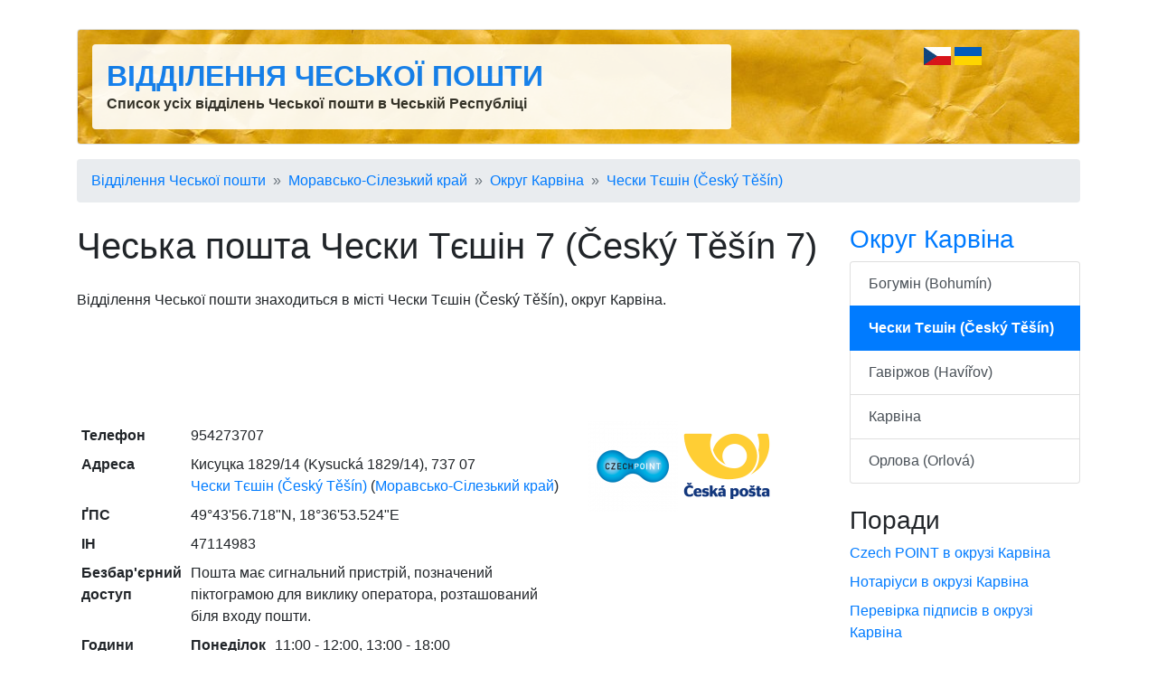

--- FILE ---
content_type: text/html; charset=utf-8
request_url: http://www.seznam-post.cz/ua/posty/ceska-posta-cesky-tesin-7/
body_size: 5778
content:
<!DOCTYPE html>
<html lang="uk">
<head>
	<title> Чеська пошта Чески Тєшін 7 (Český Těšín 7) - poloha na mapě - Seznam pošt</title>

	<meta charset="utf-8">
	<meta name="description" content="🏤 Відділення Чеської пошти знаходиться за адресою Kysucká 1829/14, 737 07 Чески Тєшін (Český Těšín), округ Карвіна. Otevírací doba, kontakt, poloha na mapě, úřední hodiny." />
	<meta name="keywords" content="пошта,лист,поштова скринька,послуги листування,перевірка підписів,перевірка документів,відмітка" lang="uk" />
	<meta name="robots" content="index,follow" />
	<meta name="author" content="Martin Calta" />
	<link rel="canonical" href="http://www.seznam-post.cz/ua/posty/ceska-posta-cesky-tesin-7/" />

	<link rel="alternate" hreflang="cs" href="http://www.seznam-post.cz/posty/ceska-posta-cesky-tesin-7/" />
	<link rel="alternate" hreflang="uk" href="http://www.seznam-post.cz/ua/posty/ceska-posta-cesky-tesin-7/" />
	<link rel="alternate" hreflang="x-default" href="http://www.seznam-post.cz/" />

	<meta name="viewport" content="width=device-width, initial-scale=1, shrink-to-fit=no">

	<!-- Global site tag (gtag.js) - Google Analytics -->
	<script async src="https://www.googletagmanager.com/gtag/js?id=G-7MQCTY2TGX"></script>
	<script>
		window.dataLayer = window.dataLayer || [];
		function gtag(){ dataLayer.push(arguments); }
		gtag('js', new Date());
		gtag('config', 'G-7MQCTY2TGX');
	</script>

	<link href="/css/global.css?v=2" type="text/css" rel="stylesheet" media="screen" />
	<link href="/shared/bootstrap/bootstrap.min.css?v=2" type="text/css" rel="stylesheet" media="screen" />

	<script src="/shared/jquery.js?v=2" type="text/javascript"></script>
	<script src="/shared/nette.ajax.js?v=2" type="text/javascript"></script>
	<script src="/shared/netteForms.js?v=2" type="text/javascript"></script>
	<script src="/shared/bootstrap/bootstrap.min.js?v=2" type="text/javascript"></script>

	<script>
	$(function () {
		$.nette.init();
	});
	</script>

	<link rel="shortcut icon" href="/favicon.ico" type="image/x-icon" />
	<link rel="icon" type="image/png" sizes="96x96" href="/favicon.png" />

	<meta property="og:site_name" content="Відділення Чеської пошти" />
	<meta property="og:url" content="http://www.seznam-post.cz/ua/posty/ceska-posta-cesky-tesin-7/" />
	<meta property="og:title" content=" Чеська пошта Чески Тєшін 7 (Český Těšín 7) - poloha na mapě - Seznam pošt" />
	<meta property="og:description" content="🏤 Відділення Чеської пошти знаходиться за адресою Kysucká 1829/14, 737 07 Чески Тєшін (Český Těšín), округ Карвіна. Otevírací doba, kontakt, poloha na mapě, úřední hodiny." />

	<script data-ad-client="ca-pub-9528915845105855" async src="https://pagead2.googlesyndication.com/pagead/js/adsbygoogle.js"></script>	

</head>

<body id="page-subjects">


<div class="container">

	<div class="row mt-3">
		<div class="col">
<div id="shared_Ad_1">
</div>
		</div>
	</div>
	<div id="head" class="border p-3 mb-3 mt-3 bg-white rounded">
		<div class="row">
			<div class="col-md-8">
				<div class="p-3 bg-white rounded" style="opacity: .90">
					<div>
						<strong class="h2 font-weight-bold text-uppercase"><a href="/ua/">Відділення Чеської пошти</a></strong>
					</div>
					<div class="d-none d-sm-block">
						<strong>Список усіх відділень Чеської пошти в Чеській Республіці</strong>
					</div>
				</div>
			</div>

			<div class="col-md-3 text-right">
					<a href="/posty/ceska-posta-cesky-tesin-7/" class="text-decoration-none">
					<img src="/shared/img/cz-30x20.jpg" width="30" height="20" alt="Česky" />
					</a>
					
					<img src="/shared/img/ua-30x20.jpg" width="30" height="20" alt="Українською" />
					
			</div>

					</div>
	</div>

	<script>
		var selector = '#head';
		var image = '/img/head.jpg';
		function setBackgroundImage(selector, image, setCache) {
			var el = document.querySelector(selector);
			el.style.backgroundImage = "url('" + image + "')";
			if (setCache) {
				try {
					window.localStorage.setItem(image, true);
				} catch(e) {

				}
			}
		}
		if (window.localStorage.getItem(image)) {
			setBackgroundImage(selector, image);
		} else {
			window.onload = setBackgroundImage(selector, image, true);
		}
	</script>

<div id="navigation">
	<nav aria-label="breadcrumb">
		<ol class="breadcrumb">
				<li class="breadcrumb-item"><a href="/ua/">Відділення Чеської пошти</a></li>
				<li class="breadcrumb-item"><a href="/ua/moravskoslezsky-kraj/">Моравсько-Сілезький край</a></li>
				<li class="breadcrumb-item"><a href="/ua/okres-karvina/">Округ Карвіна</a></li>
				<li class="breadcrumb-item"><a href="/ua/cesky-tesin/">Чески Тєшін (Český Těšín)</a></li>
		</ol>
	</nav>
</div>

<div id="page" class="row">

	<div id="main" class="col-md-9">

<h1>Чеська пошта Чески Тєшін 7 (Český Těšín 7)</h1>

<p class="note">Відділення Чеської пошти  знаходиться в місті Чески Тєшін (Český Těšín), округ Карвіна.</p>

<div class="mb-3">
<div id="shared_Ad_2">
<ins class="adsbygoogle"
     style="display:block"
     data-ad-client="ca-pub-9528915845105855"
     data-ad-slot="6167598818"
     data-ad-format="horizontal"
     data-full-width-responsive="true"></ins>
<script>
     (adsbygoogle = window.adsbygoogle || []).push({});
</script>
</div>
</div>

<div class="container">
	<div class="row">
		<table class="col-md-8 table table-sm table-borderless">
			<tr>
				<th>Телефон</th>
				<td>954273707</td>
			</tr>
			<tr>
				<th>Адреса</th>
				<td><div id="shared_SubjectAddress_3">
<div class="adr">
	<span class="street-address">Кисуцка 1829/14 (Kysucká 1829/14)</span>, 
	<span class="postal-code">737 07</span>
		<a class="locality" href="/ua/cesky-tesin/"
		   title="Інші відділення Чеської пошти в місті Чески Тєшін (Český Těšín)">Чески Тєшін (Český Těšín)</a>
	(<a class="region" href="/ua/moravskoslezsky-kraj/"
		   title="Інші відділення Чеської пошти в області Моравсько-Сілезький край">Моравсько-Сілезький край</a>)
</div></div>
</td>
			</tr>
			<tr>
				<th>ҐПС</th>
				<td>
					49°43&#039;56.718&quot;N, 18°36&#039;53.524&quot;E
				</td>
			</tr>
			<tr>
				<th>ІН</th>
				<td>47114983</td>
			</tr>
			<tr>
				<th>Безбар&#039;єрний доступ</th>
				<td>
						Пошта має сигнальний пристрій, позначений піктограмою для виклику оператора, розташований біля входу пошти.
				</td>
			</tr>
			<tr>
				<th>Години роботи</th>
				<td>
					<table class="table-in-table">
						<tr><th>Понеділок</th><td>
							11:00&nbsp;-&nbsp;12:00, 
							13:00&nbsp;-&nbsp;18:00
						</td></tr>
						<tr><th>Вівторок</th><td>
							08:00&nbsp;-&nbsp;12:00, 
							13:00&nbsp;-&nbsp;15:00
						</td></tr>
						<tr><th>Середа</th><td>
							11:00&nbsp;-&nbsp;12:00, 
							13:00&nbsp;-&nbsp;18:00
						</td></tr>
						<tr><th>Четвер</th><td>
							08:00&nbsp;-&nbsp;12:00, 
							13:00&nbsp;-&nbsp;15:00
						</td></tr>
						<tr><th>П&#039;ятниця</th><td>
							08:00&nbsp;-&nbsp;12:00, 
							13:00&nbsp;-&nbsp;15:00
						</td></tr>
					</table>
				</td>
			</tr>
		</table>

		<div class="col-md-4 d-none d-md-block">

<span class="img" style="width: 100px; height: 100px">
	<img class="photo" src="/i/sh/583/1-t.png"
		 width="100" height="100"
		 alt=""
		 
		  />
</span>
<span class="img" style="width: 100px; height: 100px">
	<img class="photo" src="/i/sh/566/5-t.png"
		 width="100" height="100"
		 alt=""
		 
		  />
</span>
			<div style="height:150px" class="mt-3">
<div id="shared_Ad_4">
</div>
			</div>
		</div>
	</div>
</div>

	<div class="mb-3">
<div id="map">
<script type="text/javascript" src="https://api.mapy.cz/loader.js"></script>
<script type="text/javascript">Loader.load();</script>

<div id="Shared_SeznamMap1" class="map border rounded" style="width: 100\%; height: 300px; border: 1px solid silver; margin: 0 auto; visibility: hidden"></div>

<script type="text/javascript">
	/* <![CDATA[ */
	var center = SMap.Coords.fromWGS84(18.6148677, 49.7324216);
	var mark = SMap.Coords.fromWGS84(18.6148677, 49.7324216);

	var m = new SMap(JAK.gel("Shared_SeznamMap1"), center, 17);
	m.addDefaultLayer(SMap.DEF_BASE).enable();
	m.addDefaultControls();

	var layer = new SMap.Layer.Marker();
	m.addLayer(layer);
	layer.enable();

	var options = {
		title: "Чеська пошта Чески Тєшін 7 (Český Těšín 7)"
	};
	var marker = new SMap.Marker(mark, "myMarker", options);
		var card = new SMap.Card();
		card.getHeader().innerHTML = "<strong>Чеська пошта Чески Тєшін 7 (Český Těšín 7)</strong>";
		card.getBody().innerHTML = "Кисуцка 1829/14 (Kysucká 1829/14), 737 07 Чески Тєшін (Český Těšín)";
		marker.decorate(SMap.Marker.Feature.Card, card);

	layer.addMarker(marker);

	var $div = $('<div />');
	$('#Shared_SeznamMap1').after($div);
	$div.addClass('map-zoom');
	var $a = $('<a />');
	$a.attr('href', 'http://www.mapy.cz/#!x=18.6148677&y=49.7324216&z=17'
		+ '&t=s&d=user_18.6148677%2C49.7324216%2C'
		+ '%D0%9A%D0%B8%D1%81%D1%83%D1%86%D0%BA%D0%B0%201829%2F14%20%28Kysuck%C3%A1%201829%2F14%29%2C%20737%2007%20%D0%A7%D0%B5%D1%81%D0%BA%D0%B8%20%D0%A2%D1%94%D1%88%D1%96%D0%BD%20%28%C4%8Cesk%C3%BD%20T%C4%9B%C5%A1%C3%ADn%29~_1');

	$a.text('Збільшити карту');

	$div.append($a);

	$('#Shared_SeznamMap1').css({
		visibility: 'visible'
	});

	/* /]]> */
</script>
</div>
	</div>

	<p class="mb-3">
		<a href="/ua/okres-karvina/">Інші відділення Чеської пошти в окрузі Карвіна</a>
	</p>

	<div class="mb-3">
<div id="shared_Ad_5">
</div>
	</div>

<div id="rating">
<div class="p-3 mb-2 bg-secondary text-white text-center rounded">

<strong>Рейтинг:</strong>


<span style="position: relative; display: inline-block; color: #444">
<span style="padding: 0 .2em">★</span><span style="padding: 0 .2em">★</span><span style="padding: 0 .2em">★</span><span style="padding: 0 .2em">★</span><span style="padding: 0 .2em">★</span>

<span style="color: #ffc107; position: absolute; top:0; left:0; width: 80%; z-index: 2; overflow: hidden; white-space: nowrap; text-overflow: clip; ">
<span style="padding: 0 .2em">★</span><span style="padding: 0 .2em">★</span><span style="padding: 0 .2em">★</span><span style="padding: 0 .2em">★</span><span style="padding: 0 .2em">★</span>
</span>

</span>


&nbsp;

Оцініть:

<span style="white-space: nowrap">
<a class="ajax btn btn-light pt-0 pb-0" href="/posty/ceska-posta-cesky-tesin-7/?rating-rating=5&amp;do=rating-rating">👍</a>&nbsp;<a class="ajax btn btn-light pt-0 pb-0" href="/posty/ceska-posta-cesky-tesin-7/?rating-rating=1&amp;do=rating-rating">👎</a>
</span>


</div>
</div>

<div id="shared_SocialShare_6">

	<script type="text/javascript">
		/* <![CDATA[ */
		$(document).ready(function() {
			$('.social-share a').click(function(){
				window.open($(this).attr('href'),
						$(this).attr('title'),'toolbar=no,width=750,height=550');
				return false;
			});
		});
		/* /]]> */
	</script>

	<script>!function(d,s,id){ var js,fjs=d.getElementsByTagName(s)[0];if(!d.getElementById(id)){ js=d.createElement(s);js.id=id;js.src="//platform.twitter.com/widgets.js";fjs.parentNode.insertBefore(js,fjs);}}(document,"script","twitter-wjs");</script>

	

<div class="row">

	<div class="col">
		<div class="fb-like" data-href="http://www.seznam-post.cz/ua/posty/ceska-posta-cesky-tesin-7/" data-send="false" data-width="90" data-show-faces="false" data-layout="button_count"></div>

		&nbsp;
		&nbsp;
		&nbsp;

		<a href="https://twitter.com/share" class="twitter-share-button" data-size="medium" data-lang="cs" data-count="horizontal">Tweet</a>
	</div>
</div>


</div>

	</div>

	<div id="side" class="col-md-3 side">

<div id="regionChildren">
<div>
	<div class="box">
		<h3><a href="/ua/okres-karvina/">Округ  Карвіна</a></h3>
		<div class="list-group">
					<a class="list-group-item list-group-item-action" href="/ua/bohumin/" title="Відділення Чеської пошти в місті Богумін (Bohumín)">Богумін (Bohumín)</a>
					<strong class="list-group-item active">Чески Тєшін (Český Těšín)</strong>
					<a class="list-group-item list-group-item-action" href="/ua/havirov/" title="Відділення Чеської пошти в місті Гавіржов (Havířov)">Гавіржов (Havířov)</a>
					<a class="list-group-item list-group-item-action" href="/ua/karvina/" title="Відділення Чеської пошти в місті Карвіна">Карвіна</a>
					<a class="list-group-item list-group-item-action" href="/ua/orlova/" title="Відділення Чеської пошти в місті Орлова (Orlová)">Орлова (Orlová)</a>
		</div>

	</div>
</div>
</div>




	<div class="box">
		<h3>Поради</h3>

		<ul class="list-unstyled">
			<li class="mb-2">
			<a href="http://www.czechpointy.cz/ua/okres-karvina/"
				title="Seznam poboček Czech POINT в окрузі Карвіна">Czech POINT в окрузі Карвіна</a>
			</li>

			<li class="mb-2">
			<a href="http://www.seznam-notaru.cz/ua/okres-karvina/"
				title="Seznam notářů в окрузі Карвіна">Нотаріуси в окрузі Карвіна</a>
			</li>

			<li class="mb-2">
			<a href="http://www.overovani-podpisu.cz/okres-karvina/"
				title="Ověřování podpisů в окрузі Карвіна">Перевірка підписів в окрузі Карвіна</a>
			</li>


			<li class="mb-2">
			<a href="http://www.hledej-lekarnu.cz/okres-karvina/"
				title="Lékárny в окрузі Карвіна">Аптека в окрузі Карвіна</a>
			</li>

			<li class="mb-2">
			<a href="http://www.pohorka.info/okres-karvina/"
				title="Cestování a tipy na výlety в окрузі Карвіна">Екскурсії в окрузі Карвіна</a>
			</li>

		<ul>
	</div>

<div id="shared_Ad_7">
</div>

	<br/><br/>
	</div>
</div>

	<div id="foot" class="row mt-5">

		<div class="col-11">
			<div>
				Seznam pošt (<a href="/ua/">www.seznam-post.cz</a>)
			</div>
			<div>
				<a href="/ua/redakce/info/">O seznamu pošt</a>
				&nbsp;&middot;&nbsp;
				<a href="/ua/kontakt/">Kontakt</a>
			</div>
		</div>
		<div class="col-1 text-right">
				<script>

				  var _gaq = _gaq || [];
				  _gaq.push(['_setAccount', 'UA-28510266-2']);
				  _gaq.push(['_setDomainName', 'czechpointy.cz']);
				  _gaq.push(['_trackPageview']);

				  (function() {
					var ga = document.createElement('script'); ga.async = true;
					ga.src = ('https:' == document.location.protocol ? 'https://ssl' : 'http://www') + '.google-analytics.com/ga.js';
					var s = document.getElementsByTagName('script')[0]; s.parentNode.insertBefore(ga, s);
				  })();

				</script>
		</div>
	</div>
</div>

<div id="structuredData">
<script type="application/ld+json">{"@context":"https:\/\/schema.org","@type":"GovernmentOffice","image":["http:\/\/www.seznam-post.cz\/ua\/i\/sh\/583\/1.png","http:\/\/www.seznam-post.cz\/ua\/i\/sh\/566\/5.png"],"@id":"\/ua\/posty\/ceska-posta-cesky-tesin-7\/","name":"\u0427\u0435\u0441\u044c\u043a\u0430 \u043f\u043e\u0448\u0442\u0430 \u0427\u0435\u0441\u043a\u0438 \u0422\u0454\u0448\u0456\u043d 7 (\u010cesk\u00fd T\u011b\u0161\u00edn 7)","address":{"@type":"PostalAddress","streetAddress":"Kysuck\u00e1 1829\/14","addressLocality":"\u0427\u0435\u0441\u043a\u0438 \u0422\u0454\u0448\u0456\u043d (\u010cesk\u00fd T\u011b\u0161\u00edn)","addressRegion":"\u043e\u043a\u0440\u0443\u0433 \u041a\u0430\u0440\u0432\u0456\u043d\u0430","postalCode":"737 07","addressCountry":"\u0427\u0435\u0441\u044c\u043a\u0430 \u0420\u0435\u0441\u043f\u0443\u0431\u043b\u0456\u043a\u0430"},"aggregateRating":{"@type":"AggregateRating","ratingValue":4,"ratingCount":10,"bestRating":5,"worstRating":1},"geo":{"@type":"GeoCoordinates","latitude":"49.7324216","longitude":"18.6148677"},"url":"http:\/\/www.seznam-post.cz\/ua\/posty\/ceska-posta-cesky-tesin-7\/","telephone":"954273707","openingHoursSpecification":[{"@type":"OpeningHoursSpecification","dayOfWeek":"http:\/\/schema.org\/Monday","opens":"11:00:00","closes":"12:00:00"},{"@type":"OpeningHoursSpecification","dayOfWeek":"http:\/\/schema.org\/Monday","opens":"13:00:00","closes":"18:00:00"},{"@type":"OpeningHoursSpecification","dayOfWeek":"http:\/\/schema.org\/Tuesday","opens":"08:00:00","closes":"12:00:00"},{"@type":"OpeningHoursSpecification","dayOfWeek":"http:\/\/schema.org\/Tuesday","opens":"13:00:00","closes":"15:00:00"},{"@type":"OpeningHoursSpecification","dayOfWeek":"http:\/\/schema.org\/Wednesday","opens":"11:00:00","closes":"12:00:00"},{"@type":"OpeningHoursSpecification","dayOfWeek":"http:\/\/schema.org\/Wednesday","opens":"13:00:00","closes":"18:00:00"},{"@type":"OpeningHoursSpecification","dayOfWeek":"http:\/\/schema.org\/Thursday","opens":"08:00:00","closes":"12:00:00"},{"@type":"OpeningHoursSpecification","dayOfWeek":"http:\/\/schema.org\/Thursday","opens":"13:00:00","closes":"15:00:00"},{"@type":"OpeningHoursSpecification","dayOfWeek":"http:\/\/schema.org\/Friday","opens":"08:00:00","closes":"12:00:00"},{"@type":"OpeningHoursSpecification","dayOfWeek":"http:\/\/schema.org\/Friday","opens":"13:00:00","closes":"15:00:00"},{"@type":"OpeningHoursSpecification","dayOfWeek":"http:\/\/schema.org\/Saturday","opens":"00:00:00","closes":"00:00:00"},{"@type":"OpeningHoursSpecification","dayOfWeek":"http:\/\/schema.org\/Sunday","opens":"00:00:00","closes":"00:00:00"}]}</script>
<script type="application/ld+json">{"@context":"https:\/\/schema.org","@type":"BreadcrumbList","itemListElement":[{"@type":"ListItem","position":1,"name":"\u0412\u0456\u0434\u0434\u0456\u043b\u0435\u043d\u043d\u044f \u0427\u0435\u0441\u044c\u043a\u043e\u0457 \u043f\u043e\u0448\u0442\u0438","item":"http:\/\/www.seznam-post.cz\/ua\/ua\/"},{"@type":"ListItem","position":2,"name":"\u041c\u043e\u0440\u0430\u0432\u0441\u044c\u043a\u043e-\u0421\u0456\u043b\u0435\u0437\u044c\u043a\u0438\u0439 \u043a\u0440\u0430\u0439","item":"http:\/\/www.seznam-post.cz\/ua\/ua\/moravskoslezsky-kraj\/"},{"@type":"ListItem","position":3,"name":"\u041e\u043a\u0440\u0443\u0433 \u041a\u0430\u0440\u0432\u0456\u043d\u0430","item":"http:\/\/www.seznam-post.cz\/ua\/ua\/okres-karvina\/"},{"@type":"ListItem","position":4,"name":"\u0427\u0435\u0441\u043a\u0438 \u0422\u0454\u0448\u0456\u043d (\u010cesk\u00fd T\u011b\u0161\u00edn)","item":"http:\/\/www.seznam-post.cz\/ua\/ua\/cesky-tesin\/"},{"@type":"ListItem","position":5,"name":"\u0427\u0435\u0441\u044c\u043a\u0430 \u043f\u043e\u0448\u0442\u0430 \u0427\u0435\u0441\u043a\u0438 \u0422\u0454\u0448\u0456\u043d 7 (\u010cesk\u00fd T\u011b\u0161\u00edn 7)"}]}</script>
</div>


</body>
</html>


--- FILE ---
content_type: text/html; charset=utf-8
request_url: https://www.google.com/recaptcha/api2/aframe
body_size: 268
content:
<!DOCTYPE HTML><html><head><meta http-equiv="content-type" content="text/html; charset=UTF-8"></head><body><script nonce="6GSNlWJcX8l9C6ymPIdRWA">/** Anti-fraud and anti-abuse applications only. See google.com/recaptcha */ try{var clients={'sodar':'https://pagead2.googlesyndication.com/pagead/sodar?'};window.addEventListener("message",function(a){try{if(a.source===window.parent){var b=JSON.parse(a.data);var c=clients[b['id']];if(c){var d=document.createElement('img');d.src=c+b['params']+'&rc='+(localStorage.getItem("rc::a")?sessionStorage.getItem("rc::b"):"");window.document.body.appendChild(d);sessionStorage.setItem("rc::e",parseInt(sessionStorage.getItem("rc::e")||0)+1);localStorage.setItem("rc::h",'1765187994538');}}}catch(b){}});window.parent.postMessage("_grecaptcha_ready", "*");}catch(b){}</script></body></html>

--- FILE ---
content_type: application/javascript; charset=UTF-8
request_url: https://api.mapy.cz/virtual-key.js
body_size: -59
content:
Loader.apiKey = "virtual-d1c1d4dc95054233f31c2f2e0dd75024";
